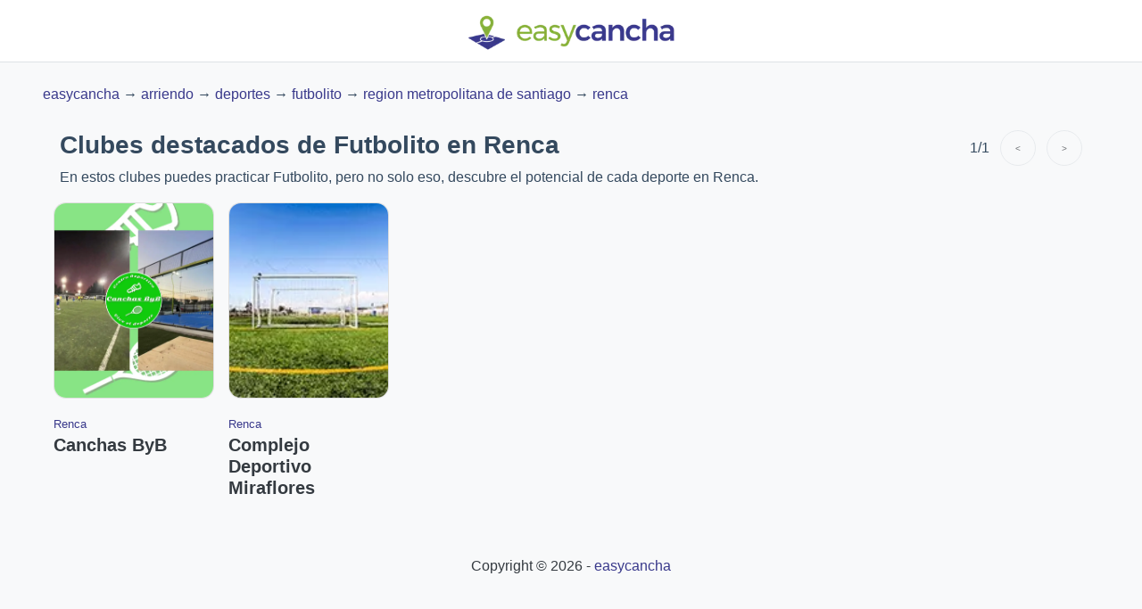

--- FILE ---
content_type: text/html; charset=utf-8
request_url: https://www.easycancha.com/es-CL/chile/arriendo/deportes/futbolito/region-metropolitana-de-santiago/renca
body_size: 4874
content:
<!DOCTYPE html><html lang="es-CL"><head><title>Clubes destacados de Futbolito en Renca | easycancha</title><meta charSet="utf-8"/><meta name="viewport" content="initial-scale=1.0, width=device-width shrink-to-fit=no"/><meta property="og:image:alt" content="Logo easycancha"/><meta property="og:site_name" content="easycancha"/><meta property="article:author" content=""/><meta name="description" content="Descripción deporte chile arriendo deportes futbolito region metropolitana de santiago renca"/><meta name="author" content=""/><meta name="keywords" content="Keyword deporte chile arriendo deportes futbolito region metropolitana de santiago renca"/><meta property="og:title" content="Clubes destacados de Futbolito en Renca"/><meta property="og:url" content="https://www.easycancha.com/es-CL/chile/arriendo/deportes/futbolito/region-metropolitana-de-santiago/renca"/><meta property="og:image" content="/logo-1200.png"/><meta property="og:image:type" content="image/png"/><meta property="og:image:width" content="1200"/><meta property="og:image:height" content="630"/><meta property="og:image" content="/logo-400.png"/><meta property="og:image:type" content="image/png"/><meta property="og:image:width" content="400"/><meta property="og:image:height" content="400"/><meta property="og:type" content="website"/><meta property="og:description" content="Descripción deporte"/><link rel="apple-touch-icon" sizes="180x180" href="/apple-touch-icon.png"/><link rel="icon" type="image/png" sizes="32x32" href="/favicon-32x32.png"/><link rel="icon" type="image/png" sizes="16x16" href="/favicon-16x16.png"/><link rel="manifest" href="/site.webmanifest"/><link rel="mask-icon" href="/safari-pinned-tab.svg" color="#5bbad5"/><meta name="apple-mobile-web-app-title" content="easycancha"/><meta name="application-name" content="easycancha"/><meta name="msapplication-TileColor" content="#da532c"/><meta name="theme-color" content="#ffffff"/><link rel="canonical" href="https://www.easycancha.com/undefined/chile/arriendo/deportes/futbolito/region-metropolitana-de-santiago/renca"/><link rel="alternate" href="https://www.easycancha.com/undefined/chile/arriendo/deportes/futbolito/region-metropolitana-de-santiago/renca" hrefLang="undefined"/><link rel="alternate" href="https://www.easycancha.com/chile/arriendo/deportes/futbolito/region-metropolitana-de-santiago/renca" hrefLang="x-default"/><link rel="alternate" href="https://www.easycancha.com/es-CL/chile/arriendo/deportes/futbolito/region-metropolitana-de-santiago/renca" hrefLang="es-cl"/><link rel="alternate" href="https://www.easycancha.com/es-AR/chile/arriendo/deportes/futbolito/region-metropolitana-de-santiago/renca" hrefLang="es-ar"/><link rel="alternate" href="https://www.easycancha.com/es-CO/chile/arriendo/deportes/futbolito/region-metropolitana-de-santiago/renca" hrefLang="es-co"/><link rel="alternate" href="https://www.easycancha.com/pt-BR/chile/arriendo/deportes/futbolito/region-metropolitana-de-santiago/renca" hrefLang="pt-br"/><link rel="alternate" href="https://www.easycancha.com/en-US/chile/arriendo/deportes/futbolito/region-metropolitana-de-santiago/renca" hrefLang="en-us"/><meta name="next-head-count" content="38"/><link rel="preload" href="/_next/static/css/d44fbab2bf39655a.css" as="style"/><link rel="stylesheet" href="/_next/static/css/d44fbab2bf39655a.css" data-n-g=""/><link rel="preload" href="/_next/static/css/09a6c8321e7bfbc2.css" as="style"/><link rel="stylesheet" href="/_next/static/css/09a6c8321e7bfbc2.css" data-n-p=""/><noscript data-n-css=""></noscript><script defer="" nomodule="" src="/_next/static/chunks/polyfills-42372ed130431b0a.js"></script><script src="/_next/static/chunks/webpack-7364464d79f0eafa.js" defer=""></script><script src="/_next/static/chunks/framework-64ad27b21261a9ce.js" defer=""></script><script src="/_next/static/chunks/main-2a75e73082aa3393.js" defer=""></script><script src="/_next/static/chunks/pages/_app-079114d7a0de1dc0.js" defer=""></script><script src="/_next/static/chunks/61-59532251e99f4581.js" defer=""></script><script src="/_next/static/chunks/pages/%5B...slug%5D-6b26017f45cd2576.js" defer=""></script><script src="/_next/static/eiBR6utI_cqz3lmst9jLI/_buildManifest.js" defer=""></script><script src="/_next/static/eiBR6utI_cqz3lmst9jLI/_ssgManifest.js" defer=""></script><style data-styled="" data-styled-version="5.3.11"></style></head><body><div id="__next"><noscript><img height="1" width="1" style="display:none" src="https://www.facebook.com/tr?id=1841691959385271&amp;ev=PageView&amp;noscript=1"/></noscript><header><nav class="bg-white border-bottom"><div class="container"><div class="row justify-content-center"><a class="mt-1" href="/es-CL"><img alt="Easycancha" loading="lazy" width="258" height="65" decoding="async" data-nimg="1" style="color:transparent;layout:intrinsic" srcSet="/_next/image?url=%2F_next%2Fstatic%2Fmedia%2Feasycancha-top-brand%402x.98166b24.png&amp;w=384&amp;q=75 1x, /_next/image?url=%2F_next%2Fstatic%2Fmedia%2Feasycancha-top-brand%402x.98166b24.png&amp;w=640&amp;q=75 2x" src="/_next/image?url=%2F_next%2Fstatic%2Fmedia%2Feasycancha-top-brand%402x.98166b24.png&amp;w=640&amp;q=75"/></a></div></div></nav></header><nav itemscope="" itemType="https://schema.org/BreadcrumbList"><div class="ml-5 my-4"><div itemProp="itemListElement" itemscope="" itemType="https://schema.org/ListItem" class="d-inline-flex"><a class="seo-a" itemProp="item" href="/es-CL">easycancha</a><meta itemProp="name" content="easycancha"/><meta itemProp="position" content="1"/></div><span> → </span><div itemProp="itemListElement" itemscope="" itemType="https://schema.org/ListItem" class="d-inline-flex"><a class="seo-a" itemProp="item" href="/es-CL/chile/arriendo">arriendo</a><meta itemProp="name" content="arriendo"/><meta itemProp="position" content="2"/></div><span> → </span><div itemProp="itemListElement" itemscope="" itemType="https://schema.org/ListItem" class="d-inline-flex"><a class="seo-a" itemProp="item" href="/es-CL/chile/arriendo/deportes">deportes</a><meta itemProp="name" content="deportes"/><meta itemProp="position" content="3"/></div><span> → </span><div itemProp="itemListElement" itemscope="" itemType="https://schema.org/ListItem" class="d-inline-flex"><a class="seo-a" itemProp="item" href="/es-CL/chile/arriendo/deportes/futbolito">futbolito</a><meta itemProp="name" content="futbolito"/><meta itemProp="position" content="4"/></div><span> → </span><div itemProp="itemListElement" itemscope="" itemType="https://schema.org/ListItem" class="d-inline-flex"><a class="seo-a" itemProp="item" href="/es-CL/chile/arriendo/deportes/futbolito/region-metropolitana-de-santiago">region metropolitana de santiago</a><meta itemProp="name" content="region-metropolitana-de-santiago"/><meta itemProp="position" content="5"/></div><span> → </span><div itemProp="itemListElement" itemscope="" itemType="https://schema.org/ListItem" class="d-inline-flex"><a class="seo-a" itemProp="item" href="/es-CL/chile/arriendo/deportes/futbolito/region-metropolitana-de-santiago/renca">renca</a><meta itemProp="name" content="renca"/><meta itemProp="position" content="6"/></div></div></nav><div class="container-fluid-seo"><div class="overflow-hidden w-100 h-33vh bg-light d-flex flex-column-reverse p-1"><div class="react-multi-carousel-list  " dir="ltr"><ul class="react-multi-carousel-track " style="transition:none;overflow:unset;transform:translate3d(0px,0,0)"></ul></div></div></div><footer class=".d-inline-flex flex-column bg-light text-dark text-center py-5"><span class="my-auto"> Copyright © <!-- -->2026<!-- --> - <a href="/">easycancha</a></span></footer></div><script id="__NEXT_DATA__" type="application/json">{"props":{"pageProps":{"slug":{"slug":["chile","arriendo","deportes","futbolito","region-metropolitana-de-santiago","renca"],"urlSlug":"/chile/arriendo/deportes/futbolito/region-metropolitana-de-santiago/renca","type":"SPORT","language":"es-CL","countryCode":"CL","clubId":174,"cityId":110,"stateId":7,"cityName":"Renca","stateName":"Región Metropolitana de Santiago","countryName":"Chile","sportId":3,"sportName":"Futbolito","fieldName":"Cancha","playerName":"player","sportResources":[{"scopeId":2135,"scope":"sports","scopedId":3,"url":"https://easycancha-images.s3.amazonaws.com/sports/images/c20d8f5f66210d2db11cfd4a12abf11f.png"}],"cards":[{"title":"Canchas ByB","image":"https://easycancha-images.s3.amazonaws.com/clubs/images/d28ab995123ed329661f3da8b4714060.png","imageAlt":"Imagen referencial Canchas ByB","neighborhood":"Renca","clubUrl":"/book/clubs/475/sports?lang=es-CL\u0026country=CL","urlSlug":"/chile/arriendo/deportes/futbolito/region-metropolitana-de-santiago/renca/canchas-byb","clubId":475,"clubName":"Canchas ByB","timezone":"America/Santiago","currency_id":1,"website":"n/a","phone":"569 5249 4089.","address":"Avenida Brasil 6992, Renca","postalCode":"8660022","geo_city_id":110,"region":"RM","country":"CL","booking_email":"miguelbaeza.byb@gmail.com","longitude":-70.7457446,"latitude":-33.4007594,"working_hours":"Horarios de funcionamiento (hora de inicio y término de lunes a domingo y feriados)\n\nLunes a Domingo desde 10:00 a 23:00 Hrs.","court_info":"Canchas ByB actualmente cuenta con 2 Canchas de pádel, 4 Canchas de Futbolito (7) y amplios estacionamientos. Tenemos una conectividad privilegiada, entre Costanera Norte y Américo Vespucio, además, a pasos de paraderos del Transantiago y futura línea 7 del Metro de Santiago. \nMayor información al WhatsApp +569 5249 4089 ó Instragram @canchasbyb.","free_text":"Nos encontramos en un proceso de expansión que terminará con un total de 04 Canchas de Futbolito (8); 04 Canchas de pádel; 04 Canchas de Tenis y cafetería.","rent_info":"Toda reserva  debe ser pagada en tu totalidad al momento de gestionarla.","important_message":null,"language":"es-CL","cityId":110,"cityName":"Renca","stateId":7,"stateName":"Región Metropolitana de Santiago","countryCode":"CL","countryName":"Chile","bgColor":"white","textColor":"dark"},{"title":"Complejo Deportivo Miraflores","image":"https://easycancha-images.s3.amazonaws.com/clubs/images/813fe51174710be8ccfaaca508716656.png","imageAlt":"Imagen referencial Complejo Deportivo Miraflores","neighborhood":"Renca","clubUrl":"/book/clubs/174/sports?lang=es-CL\u0026country=CL","urlSlug":"/chile/arriendo/deportes/futbolito/region-metropolitana-de-santiago/renca/complejo-deportivo-miraflores","clubId":174,"clubName":"Complejo Deportivo Miraflores","timezone":"America/Santiago","currency_id":1,"website":"http://www.complejomiraflores.cl/","phone":"+56982724562","address":"Av. Pdte. German Riesco 8712","postalCode":"0000000","geo_city_id":110,"region":"RM","country":"CL","booking_email":"contacto@complejomiraflores.cl","longitude":-70.7594873,"latitude":-33.4004835,"working_hours":"Lunes a Domingo de 9:00 a 23:00 hrs.","court_info":"6 Canchas de Futbolito","free_text":"6 amplias canchas  de Futbolito 7x7 con paneles de iluminación Led profesional, pasto sintético Holandés de primerísima calidad certificado por FIFA.\n1 cancha de Fútbol profesional con medidas reglamentarias FIFA.\nCafetería con televisión y una terraza de más de 100 mts cuadrados, en el segundo piso, para que puedas disfrutar de los partidos que se están jugando y realizar un 3er tiempo con tu equipo.\nContamos con cómodos camarines y baños con agua caliente.\nAmplios estacionamientos iluminados con capacidad para aproximadamente 100 autos.\nGuardias de seguridad las 24 horas del día.\nEstamos a pasos de paraderos del Transantiago y tenemos excelente conectividad con costanera Norte y Vespucio Express.","rent_info":"Podrás cambiar tu reserva pagada al menos 24 horas antes de tu partido.","important_message":"","language":"es-CL","cityId":110,"cityName":"Renca","stateId":7,"stateName":"Región Metropolitana de Santiago","countryCode":"CL","countryName":"Chile","bgColor":"white","textColor":"dark"}]},"_nextI18Next":{"initialI18nStore":{"es-CL":{"seo":{"seoRentTitle":"Arriendo de canchas y clases en clubes, escuelas y centros deportivos","seoRentSummary":"Acá encontraras todos los deportes disponibles que tenemos para ti, simplemente selecciona el deporte que más te gusta y podrás reservas una cancha en rápidamente.","seoRentDescription":"Encuentra y reserva canchas de tu deporte favorito en solo unos pasos. Simple, Rápido y Seguro.","seoRentKeywords":"arriendo, cancha, deportes, tenis, futbol, futbolito, padel, easycancha","seoRentBgImageAlt":"imagen de fondo deportes","seoRentCardTitle01":"Deportes","seoRentCardTitle02":"Clubes","seoRentCardTitle03":"Match","seoRentCardImageAlt01":"icono deportes","seoRentCardImageAlt02":"icono clubes","seoRentCardImageAlt03":"icono match","seoRentCardSmall01":"La lista de deportes que tiene easycancha.","seoRentCardSmall02":"Todos los clubes que optaron por easycancha.","seoRentCardSmall03":"Encuentra un rival para competir en tu deporte favorito.","seoRentBgImage":"/img_seo/bg_i_10p.jpg","seoRentCardImage01":"/img_seo/icono_deportes.svg","seoRentCardImage02":"/img_seo/icono_clubes.svg","seoRentCardImage03":"/img_seo/icono_match.svg","seoSportsTitle":"¿Estás buscando un lugar donde practicar tu deporte preferido?","seoSportsSummary":"Acá encontraras todos los deportes disponibles que tenemos para ti, simplemente selecciona el deporte que más te gusta y podrás reservas una cancha en rápidamente.","seoSportsDescription":"Encuentra y reserva canchas de tu deporte favorito en solo unos pasos. Simple, Rápido y Seguro.","seoSportsKeywords":"arriendo, cancha, deportes, tenis, futbol, futbolito, padel, easycancha","seoClubAddress":"Dirección","seoClubWebsite":"Sitio","seoClubPhone":"Teléfono","seoClubBookNow":"Reserva ahora","seoBookHere":"Reserva Aquí","seoBookIn":"Reserva en","seoClubFeatures":"Prestaciones","seoClubWorkingHours":"Horarios","seoClubRentInfo":"Condiciones de reserva y pago","seoClubCourtInfo":"Información de canchas","seoClubFreeText":"Otra información","seoClubSports":"Deportes disponibles","seoSportKeywords":"Keyword deporte","seoSportDescription":"Descripción deporte","seoSportTitle":"Clubes destacados de {{sportName}} en {{geo}}","seoClubKeywords":"Keyword club","seoClubDescription":"Encuentra las mejores canchas para arrendar en Club {{clubName}} a través de easycancha","seoClubTitle":"Reserva en Club {{clubName}}","seoSportSummary":"En estos clubes puedes practicar {{sportName}}, pero no solo eso, descubre el potencial de cada deporte en {{geo}}."}},"xx":{"seo":{"seoRentTitle":"Rental of courts in clubs and sports centers","seoRentSummary":"Here you will find the sports that we have available, simply select your preferred sport and you can book a court quickly.","seoRentDescription":"Find and book courts for your favorite sport in just a few clicks. Simple, fast and secure.","seoRentKeywords":"rent, court, sports, tennis, soccer, padel, easycancha","seoRentBgImageAlt":"sports background image","seoRentCardTitle01":"Sports","seoRentCardTitle02":"Clubs","seoRentCardTitle03":"Match","seoRentCardImageAlt01":"sports icon","seoRentCardImageAlt02":"clubs icon","seoRentCardImageAlt03":"match icon","seoRentCardSmall01":"Sports available at easycancha.","seoRentCardSmall02":"The clubs that chose easycancha.","seoRentCardSmall03":"Find an opponent to challenge in your favorite sport.","seoRentBgImage":"/img_seo/bg_i_10p.jpg","seoRentCardImage01":"/img_seo/icono_deportes.svg","seoRentCardImage02":"/img_seo/icono_clubes.svg","seoRentCardImage03":"/img_seo/icono_match.svg","seoSportsTitle":"Rental of courts in clubs and sports centers","seoSportsSummary":"Here you will find the sports that we have available, simply select your preferred sport and you can book a court quickly.","seoSportsDescription":"Find and book courts for your favorite sport in just a few clicks. Simple, fast and secure.","seoSportsKeywords":"rent, court, sports, tennis, soccer, padel, easycancha","seoClubAddress":"Address","seoClubWebsite":"Website","seoClubPhone":"Phone number","seoClubBookNow":"Book now","seoBookHere":"Book here","seoBookIn":"Book in","seoClubFeatures":"Features","seoClubWorkingHours":"Working hours","seoClubRentInfo":"Booking and payment rules","seoClubCourtInfo":"Court information","seoClubFreeText":"Other information","seoClubSports":"Avaliable sports","seoSportKeywords":"Sport keyword","seoSportDescription":"Sport description","seoSportTitle":"Featured {{sportName}} Clubs in {{geo}}","seoClubKeywords":"Club keywords","seoClubDescription":"Find the best courts to book in the venue {{clubName}} through easycancha","seoClubTitle":"Book in the venue {{clubName}}","seoSportSummary":"In these clubs you can practice {{sportName}}, but not only that, discover the potential of each sport in {{geo}}."}}},"initialLocale":"es-CL","userConfig":{"i18n":{"locales":["xx","es-CL","pt-BR","es-AR","es-CO","es-EC","en-US","en-AU","es-MX","es-PE","es-UY","es-VE","es-PA"],"defaultLocale":"xx","localeDetection":false},"default":{"i18n":{"locales":["xx","es-CL","pt-BR","es-AR","es-CO","es-EC","en-US","en-AU","es-MX","es-PE","es-UY","es-VE","es-PA"],"defaultLocale":"xx","localeDetection":false}}}},"env":{"API_BASE_URL":"https://www.easycancha.com"}},"__N_SSG":true},"page":"/[...slug]","query":{"slug":["chile","arriendo","deportes","futbolito","region-metropolitana-de-santiago","renca"]},"buildId":"eiBR6utI_cqz3lmst9jLI","isFallback":false,"isExperimentalCompile":false,"gsp":true,"locale":"es-CL","locales":["xx","es-CL","pt-BR","es-AR","es-CO","es-EC","en-US","en-AU","es-MX","es-PE","es-UY","es-VE","es-PA"],"defaultLocale":"xx","scriptLoader":[]}</script></body></html>

--- FILE ---
content_type: application/javascript; charset=UTF-8
request_url: https://www.easycancha.com/_next/static/chunks/pages/%5B...slug%5D-6b26017f45cd2576.js
body_size: 14013
content:
(self.webpackChunk_N_E=self.webpackChunk_N_E||[]).push([[330],{8537:function(e,t,i){"use strict";Object.defineProperty(t,"__esModule",{value:!0}),Object.defineProperty(t,"default",{enumerable:!0,get:function(){return d}});let s=i(8754),o=i(5893),n=s._(i(7294)),r=s._(i(4394)),a={400:"Bad Request",404:"This page could not be found",405:"Method Not Allowed",500:"Internal Server Error"};function l(e){let{res:t,err:i}=e;return{statusCode:t&&t.statusCode?t.statusCode:i?i.statusCode:404}}let c={error:{fontFamily:'system-ui,"Segoe UI",Roboto,Helvetica,Arial,sans-serif,"Apple Color Emoji","Segoe UI Emoji"',height:"100vh",textAlign:"center",display:"flex",flexDirection:"column",alignItems:"center",justifyContent:"center"},desc:{lineHeight:"48px"},h1:{display:"inline-block",margin:"0 20px 0 0",paddingRight:23,fontSize:24,fontWeight:500,verticalAlign:"top"},h2:{fontSize:14,fontWeight:400,lineHeight:"28px"},wrap:{display:"inline-block"}};class d extends n.default.Component{render(){let{statusCode:e,withDarkMode:t=!0}=this.props,i=this.props.title||a[e]||"An unexpected error has occurred";return(0,o.jsxs)("div",{style:c.error,children:[(0,o.jsx)(r.default,{children:(0,o.jsx)("title",{children:e?e+": "+i:"Application error: a client-side exception has occurred"})}),(0,o.jsxs)("div",{style:c.desc,children:[(0,o.jsx)("style",{dangerouslySetInnerHTML:{__html:"body{color:#000;background:#fff;margin:0}.next-error-h1{border-right:1px solid rgba(0,0,0,.3)}"+(t?"@media (prefers-color-scheme:dark){body{color:#fff;background:#000}.next-error-h1{border-right:1px solid rgba(255,255,255,.3)}}":"")}}),e?(0,o.jsx)("h1",{className:"next-error-h1",style:c.h1,children:e}):null,(0,o.jsx)("div",{style:c.wrap,children:(0,o.jsxs)("h2",{style:c.h2,children:[this.props.title||e?i:(0,o.jsx)(o.Fragment,{children:"Application error: a client-side exception has occurred (see the browser console for more information)"}),"."]})})]})]})}}d.displayName="ErrorPage",d.getInitialProps=l,d.origGetInitialProps=l,("function"==typeof t.default||"object"==typeof t.default&&null!==t.default)&&void 0===t.default.__esModule&&(Object.defineProperty(t.default,"__esModule",{value:!0}),Object.assign(t.default,t),e.exports=t.default)},4070:function(e,t,i){"use strict";i.d(t,{publicEnv:function(){return n}});let{API_BASE_URL:s,NEXT_BASE_URL:o}={DEV:{API_BASE_URL:"https://easycancha.local",NEXT_BASE_URL:"https://easycancha.local"},BETA:{API_BASE_URL:"https://beta.easycancha.com",NEXT_BASE_URL:"https://beta.easycancha.com"},VERCEL:{API_BASE_URL:"https://beta.easycancha.com",NEXT_BASE_URL:"https://vercel.easycancha.com"},PROD:{API_BASE_URL:"https://www.easycancha.com",NEXT_BASE_URL:"https://www.easycancha.com"}}[i(3454).env.ENVIRONMENT||"PROD"],n={API_BASE_URL:s,NEXT_BASE_URL:o}},502:function(e,t,i){"use strict";i.r(t),i.d(t,{__N_SSG:function(){return G},default:function(){return X}});var s=i(7294),o=i(2918),n=i.n(o),r=i(9008),a=i.n(r),l=i(1664),c=i.n(l),d=i(5675),h=i.n(d),u={src:"/_next/static/media/easycancha-top-brand@2x.98166b24.png",height:136,width:540,blurDataURL:"[data-uri]",blurWidth:8,blurHeight:2},p={src:"/_next/static/media/easyquadra-top-brand@2x.4397afeb.png",height:65,width:258,blurDataURL:"[data-uri]",blurWidth:8,blurHeight:2},m=i(5893);let g=e=>(0,m.jsx)("header",{children:(0,m.jsx)("nav",{className:"bg-white border-bottom",children:(0,m.jsx)("div",{className:"container",children:(0,m.jsx)("div",{className:"row justify-content-center",children:(0,m.jsx)(c(),{href:"/",legacyBehavior:!0,children:(0,m.jsx)("a",{className:"mt-1",children:(0,m.jsx)(h(),{alt:e?.language!=="pt-BR"?"Easycancha":"Easyquadra",src:e?.language!=="pt-BR"?u:p,width:258,height:65,style:{layout:"intrinsic"}})})})})})})}),f=({slug:e})=>{let[t]=e.length>0?e:[],i=e.slice(1),o="brasil"!=t?"easycancha":"easyquadra",n=({children:e,...t})=>(0,m.jsx)("div",{itemProp:"itemListElement",itemScope:!0,itemType:"https://schema.org/ListItem",...t,children:e});return(0,m.jsx)("nav",{itemScope:!0,itemType:"https://schema.org/BreadcrumbList",children:(0,m.jsxs)("div",{className:"ml-5 my-4",children:[(0,m.jsxs)(n,{className:"d-inline-flex",children:[(0,m.jsx)(c(),{href:"/",legacyBehavior:!0,children:(0,m.jsx)("a",{className:"seo-a",itemProp:"item",children:o})}),(0,m.jsx)("meta",{itemProp:"name",content:o}),(0,m.jsx)("meta",{itemProp:"position",content:"1"})]}),(0,m.jsx)("span",{children:" → "}),i.map((e,o)=>{let r=`/${t}/${i.slice(0,o+1).join("/")}`,a=i.length!==o+1?(0,m.jsx)("span",{children:" → "}):"";return(0,m.jsxs)(s.Fragment,{children:[(0,m.jsxs)(n,{className:"d-inline-flex",children:[(0,m.jsx)(c(),{href:r,legacyBehavior:!0,children:(0,m.jsx)("a",{className:"seo-a",itemProp:"item",children:e.replace(/-/g," ")})}),(0,m.jsx)("meta",{itemProp:"name",content:e}),(0,m.jsx)("meta",{itemProp:"position",content:o+2})]},o),a]},o)})]})})},x=({slug:e,children:t})=>(0,m.jsxs)(s.Fragment,{children:[(0,m.jsx)(g,{...e}),t,(0,m.jsx)(A,{})]});var v=i(1163),y=i(7575);let{API_BASE_URL:b,NEXT_BASE_URL:j}=i(4070).publicEnv,S=e=>{let{locale:t,query:i}=(0,v.useRouter)(),{slug:s}=Object.keys(i).length>0?i:{slug:[]},{t:o}=(0,y.$G)("seo"),{description:n,keywords:r,title:l}=2===s.length?{type:"RENT",title:o("seoRentTitle"),keywords:o("seoRentKeywords"),description:o("seoRentDescription")}:3===s.length?{type:"SPORTS",title:o("seoSportsTitle"),keywords:o("seoSportsKeywords"),description:o("seoSportsDescription")}:s.length>3&&s.length<7&&!/\/club/g.test(s)?{type:"SPORT",title:o("seoSportTitle",{sportName:e.sportName,geo:e.geo}),keywords:o("seoSportKeywords"),description:o("seoSportDescription")}:7===s.length||/\/club/g.test(s)?{type:"CLUB",title:o("seoClubTitle",{clubName:e.clubName}),keywords:o("seoClubKeywords"),description:o("seoClubDescription",{clubName:e.clubName})}:{type:"DEFAULT",title:o("seoDefaultTitle"),keywords:o("seoDefaultKeywords"),description:o("seoDefaultDescription")},c=s.join("/"),d=e.clubLanguage;return(0,m.jsxs)(a(),{children:[(0,m.jsx)("title",{children:`${l} | easycancha`}),(0,m.jsx)("meta",{charSet:"utf-8"}),(0,m.jsx)("meta",{name:"viewport",content:"initial-scale=1.0, width=device-width shrink-to-fit=no"}),(0,m.jsx)("meta",{property:"og:image:alt",content:"Logo easycancha"}),(0,m.jsx)("meta",{property:"og:site_name",content:"easycancha"}),(0,m.jsx)("meta",{property:"article:author",content:""}),(0,m.jsx)("meta",{name:"description",content:`${n} ${s.join(" ").replace(/-/g," ")}`}),(0,m.jsx)("meta",{name:"author",content:""}),(0,m.jsx)("meta",{name:"keywords",content:`${r} ${s.join(" ").replace(/-/g," ")}`}),(0,m.jsx)("meta",{property:"og:title",content:`${l}`}),(0,m.jsx)("meta",{property:"og:url",content:`${j}/${t}/${c}`}),(0,m.jsx)("meta",{property:"og:image",content:"/logo-1200.png"}),(0,m.jsx)("meta",{property:"og:image:type",content:"image/png"}),(0,m.jsx)("meta",{property:"og:image:width",content:"1200"}),(0,m.jsx)("meta",{property:"og:image:height",content:"630"}),(0,m.jsx)("meta",{property:"og:image",content:"/logo-400.png"}),(0,m.jsx)("meta",{property:"og:image:type",content:"image/png"}),(0,m.jsx)("meta",{property:"og:image:width",content:"400"}),(0,m.jsx)("meta",{property:"og:image:height",content:"400"}),(0,m.jsx)("meta",{property:"og:type",content:"website"}),(0,m.jsx)("meta",{property:"og:description",content:n}),(0,m.jsx)("link",{rel:"apple-touch-icon",sizes:"180x180",href:"/apple-touch-icon.png"}),(0,m.jsx)("link",{rel:"icon",type:"image/png",sizes:"32x32",href:"/favicon-32x32.png"}),(0,m.jsx)("link",{rel:"icon",type:"image/png",sizes:"16x16",href:"/favicon-16x16.png"}),(0,m.jsx)("link",{rel:"manifest",href:"/site.webmanifest"}),(0,m.jsx)("link",{rel:"mask-icon",href:"/safari-pinned-tab.svg",color:"#5bbad5"}),(0,m.jsx)("meta",{name:"apple-mobile-web-app-title",content:"easycancha"}),(0,m.jsx)("meta",{name:"application-name",content:"easycancha"}),(0,m.jsx)("meta",{name:"msapplication-TileColor",content:"#da532c"}),(0,m.jsx)("meta",{name:"theme-color",content:"#ffffff"}),(0,m.jsx)("link",{rel:"canonical",href:`${j}/${d}/${c}`}),(0,m.jsx)("link",{rel:"alternate",href:`${j}/${d}/${c}`,hrefLang:`${d}`}),(0,m.jsx)("link",{rel:"alternate",href:`${j}/${c}`,hrefLang:"x-default"}),"es-CL"!==d&&(0,m.jsx)("link",{rel:"alternate",href:`${j}/es-CL/${c}`,hrefLang:"es-cl"}),"es-AR"!==d&&(0,m.jsx)("link",{rel:"alternate",href:`${j}/es-AR/${c}`,hrefLang:"es-ar"}),"es-CO"!==d&&(0,m.jsx)("link",{rel:"alternate",href:`${j}/es-CO/${c}`,hrefLang:"es-co"}),"pt-BR"!==d&&(0,m.jsx)("link",{rel:"alternate",href:`${j}/pt-BR/${c}`,hrefLang:"pt-br"}),"en-US"!==d&&(0,m.jsx)("link",{rel:"alternate",href:`${j}/en-US/${c}`,hrefLang:"en-us"})]})},A=()=>(0,m.jsx)("footer",{className:".d-inline-flex flex-column bg-light text-dark text-center py-5",children:(0,m.jsxs)("span",{className:"my-auto",children:[" Copyright \xa9 ",new Date().getFullYear()," - ",(0,m.jsx)("a",{href:"/",children:"easycancha"})]})}),w=e=>{let{text:t,link:i,linkText:s,aClass:o,divClass:n,pClass:r}=e;return(0,m.jsx)("div",{className:n||"col-lg-7 offset-lg-5 col-12",children:(0,m.jsxs)("p",{className:r||"position-relative my-4",children:[t," ",(0,m.jsx)(c(),{href:i||"#",legacyBehavior:!0,children:(0,m.jsx)("a",{className:o||"position-relative my-4",children:s})})]})})},T=({slug:e,env:t})=>{let{t:i}=(0,y.$G)("seo"),o=Object.keys(e.slug).length>0?e.slug:[],n={title:"seoRentTitle",summary:"seoRentSummary",bgImage:"/img_seo/bg_i_10p.png",bgImageAlt:"seoRentBgImageAlt",cards:[{title:"seoRentCardTitle01",image:"seoRentCardImage01",imageAlt:"seoRentCardImageAlt01",bgColor:"seo-primary",small:"seoRentCardSmall01",url:`${e.urlSports}`,locale:e?.language},{title:"seoRentCardTitle02",image:"seoRentCardImage02",imageAlt:"seoRentCardImageAlt02",bgColor:"seo-secondary",small:"seoRentCardSmall02",url:`${t.API_BASE_URL}/book/clubs?lang=${e?.language}&country=${e?.countryCode}`,locale:!1},{title:"seoRentCardTitle03",image:"seoRentCardImage03",imageAlt:"seoRentCardImageAlt03",bgColor:"seo-match",small:"seoRentCardSmall03",url:`${t.API_BASE_URL}/match/sports?lang=${e?.language}&country=${e?.countryCode}`,locale:!1}]},r=e=>"internal"==e.variant?(0,m.jsx)(c(),{href:e.href,locale:e.locale,legacyBehavior:!0,children:(0,m.jsx)("a",{className:"seo-a",children:e.children})}):(0,m.jsx)("a",{href:e.href,className:"seo-a",children:e.children});return(0,m.jsxs)(s.Fragment,{children:[(0,m.jsx)(S,{}),(0,m.jsx)(f,{slug:o}),(0,m.jsx)("div",{className:"container",children:(0,m.jsxs)("div",{className:"row",children:[(0,m.jsx)("div",{className:"col-lg-4 col-12",children:(0,m.jsxs)("div",{className:"d-flex align-content-center flex-wrap h-100",children:[(0,m.jsx)("h1",{className:"seo-h1",children:i(n.title)}),(0,m.jsx)("p",{children:i(n.summary)})]})}),(0,m.jsxs)("div",{className:"col-lg-8 col-12 p-xl-7 p-4",children:[(0,m.jsx)(h(),{alt:i(n.bgImageAlt),src:n.bgImage,fill:!0,style:{objectFit:"contain"}}),(0,m.jsx)("div",{className:"row d-flex align-content-center flex-wrap h-60vh",children:n.cards?.map((e,t)=>m.jsx(s.Fragment,{children:m.jsxs("div",{className:"col-sm-4 col-12",children:[m.jsx(r,{variant:e?.locale?"internal":"external",href:e?.url,locale:e?.locale,children:m.jsxs("div",{className:`card rounded-14 icon-card bg-${e?.bgColor}`,children:[m.jsx("div",{className:"seo-card-body",children:m.jsx("h4",{className:"card-title text-white seo-h4",children:i(e?.title)})}),m.jsx("div",{className:"seo-card-img",children:m.jsx(h(),{alt:i(e?.imageAlt),src:i(e?.image),fill:!0})})]})}),m.jsx("div",{className:"after-card",children:m.jsx("small",{children:i(e?.small)})})]})},t))})]}),(0,m.jsx)(w,{})]})})]})},C={1:"/img_seo/sports/tenis.jpg",3:"/img_seo/sports/futbolito.jpg",5:"/img_seo/sports/futbol2.jpg",7:"/img_seo/sports/padel2.jpg",8:"/img_seo/sports/raquetbol2.jpg",12:"/img_seo/sports/babyfutbol.jpg",13:"/img_seo/sports/multicancha-techada.jpg",20:"/img_seo/sports/golf.jpg"},N=({sportId:e})=>C[e]||null,I=(e,t)=>{let i=N(e);return i?(0,m.jsx)("div",{className:"col-sm-12 col-md-6 col-lg-3 col-xl-3 px-2",children:(0,m.jsx)(c(),{href:e?.url,locale:t?.language,legacyBehavior:!0,children:(0,m.jsxs)("a",{className:`card rounded-14 image-card bg-${e?.bgColor} overflow-hidden seo-a`,children:[(0,m.jsx)("div",{className:"background-gradient"}),(0,m.jsx)(h(),{alt:e?.imageAlt,src:i,fill:!0,style:{objectFit:"cover",objectPosition:"center"}}),(0,m.jsx)("div",{className:"seo-card-body position-relative p-2",children:(0,m.jsx)("h4",{className:"card-title text-white seo-h4",children:e?.title})})]})})}):(0,m.jsx)("div",{className:"col-sm-12 col-md-6 col-lg-3 col-xl-3 px-2",children:(0,m.jsx)(c(),{href:e?.url,locale:t?.language,legacyBehavior:!0,children:(0,m.jsx)("a",{className:`card rounded-14 image-card bg-${e?.bgColor} overflow-hidden p-2 seo-a`,children:(0,m.jsxs)("div",{className:"seo-card-body image-card position-relative",children:[(0,m.jsx)(h(),{alt:e?.imageAlt,src:e?.image,fill:!0,style:{objectFit:"contain",objectPosition:"center 10px"}}),(0,m.jsx)("h4",{className:"card-title text-center text-primary seo-h4",children:e?.title})]})})})})},P=({slug:e})=>{let[t,i]=(0,s.useState)(8),[o,n]=(0,s.useState)(!0),{t:r}=(0,y.$G)("seo"),a=Object.keys(e.slug).length>0?e.slug:[],l=s=>{let o;s.preventDefault(),t+8>e?.cards?.length?(o=e?.cards?.length+1,n(!1)):o=t+8,i(o)};return(0,m.jsxs)(s.Fragment,{children:[(0,m.jsx)(S,{}),(0,m.jsx)(f,{slug:a}),(0,m.jsx)("div",{className:"container",children:(0,m.jsxs)("div",{className:"row",children:[(0,m.jsx)("div",{className:"col-xl-5 col-12",children:(0,m.jsxs)("div",{className:"d-flex align-content-start flex-wrap h-100 pt-25vh pt-4",children:[(0,m.jsx)("h1",{className:"seo-h1",children:r(e?.title)}),(0,m.jsx)("p",{className:"seo-p",children:r(e?.summary)})]})}),(0,m.jsx)("div",{className:"col-xl-7 col-12",children:(0,m.jsxs)("div",{className:"row d-flex align-content-center flex-wrap h-60vh",children:[e?.cards?.map((i,o)=>o+1<t?m.jsx(s.Fragment,{children:I(i,e)},o):null),o?(0,m.jsx)(s.Fragment,{children:(0,m.jsx)("div",{className:"col-sm-12 col-md-6 col-lg-3 col-xl-3 px-2",children:(0,m.jsx)("a",{href:"javascript.void(0)",onClick:e=>l(e),children:(0,m.jsx)("div",{className:"card rounded-14 image-card bg-white overflow-hidden",children:(0,m.jsx)("div",{className:"seo-card-body image-card position-relative",children:(0,m.jsx)(h(),{alt:"ver mas deportes",src:"/img_seo/masdeportes.png",fill:!0,style:{objectFit:"contain",objectPosition:"center center"}})})})})})}):null]})}),(0,m.jsx)(w,{})]})})]})};var R=i(6529);i(8155);let E=e=>new RegExp(/[+]?\d{7,}/).test(e),_=({slug:e})=>(0,m.jsx)("script",{type:"application/ld+json",children:`{
        "@context" : "http://schema.org",
        "@type" : "SportsClub",
        "url" : "${e?.website}",
        "telephone" : "${e?.phone&&e?.phone.length>0&&E(e?.phone.split(";")[0].replace(/\s/g,""))?e?.phone.split(";")[0].replace(/\s/g,""):null}",
        "image": [
          "${e?.image}"
        ],
        "address": {
        "@type": "PostalAddress",
        "streetAddress": "${e?.address}",
        "addressLocality": "${e?.cityName}",
        "addressCountry": "${e?.countryCode}",
        "postalCode": "${e?.postalCode}",
        "addressRegion": "${e?.stateName}"
        },
        "name" : "${e?.clubName}",
        "geo": {
          "@type": "GeoCoordinates",
          "latitude": ${e?.latitude},
          "longitude": ${e?.longitude}
        },
        "potentialAction":{
        "@type":"ReserveAction",
        "target":{
          "@type":"EntryPoint",
          "urlTemplate":"https://www.easycancha.com/${e?.clubUrl}",
          "inLanguage":"${e?.language}",
          "actionPlatform": "http://schema.org/DesktopWebPlatform"
        },
        "result":{
          "@type":"Reservation",
          "name":"Reserva una cancha"
        }
      },
      "priceRange": "$$"
        }`}),M=e=>{let t="Easycancha";return e?.cityName?t=e?.cityName:e?.stateName?t=e?.stateName:e?.countryName&&(t=e?.countryName==="Brazil"?"Brasil":e?.countryName),t},k=({slug:e})=>{let{t}=(0,y.$G)("seo"),i=Object.keys(e.slug).length>0?e.slug:[],o={arrows:!1,responsive:{desktop:{breakpoint:{max:3e3,min:1024},items:6,slidesToSlide:6},tablet:{breakpoint:{max:1024,min:576},items:4,slidesToSlide:4},mobile:{breakpoint:{max:576,min:0},items:1,slidesToSlide:1}},renderButtonGroupOutside:!0,customButtonGroup:(0,m.jsx)(({next:i,previous:s,...o})=>{e?.cityName?e?.cityName:e?.stateName?e?.stateName:e?.countryName&&(e?.countryName==="Brazil"||e?.countryName);let{carouselState:{currentSlide:n,slidesToShow:r,totalItems:a}}=o,l=Math.ceil(a/r),c=Math.ceil((n+1)/r);return(0,m.jsxs)("div",{className:"col-12 d-flex relative justify-content-between flex-column flex-sm-row",children:[(0,m.jsxs)("div",{className:"d-flex flex-column",children:[(0,m.jsx)("h2",{className:"seo-h2",children:t("seoSportTitle",{sportName:e?.sportName,geo:M(e)})}),(0,m.jsx)("p",{children:t("seoSportSummary",{sportName:e?.sportName,geo:M(e)})})]}),(0,m.jsxs)("div",{className:"carousel-button-group d-flex flex-row justify-content-end",children:[(0,m.jsxs)("span",{className:"carousel-page-count mr-2 mb-2",children:[c,"/",l]}),(0,m.jsx)("button",{type:"button",onClick:()=>s(),className:"btn btn-light btn-circle btn-sm border ml-1 mr-2 mb-2",disabled:0===n,children:"<"}),(0,m.jsx)("button",{type:"button",onClick:()=>i(),className:"btn btn-light btn-circle btn-sm border ml-1 mb-2",disabled:!(c<l),children:">"})]})]})},{})};return(0,m.jsxs)(s.Fragment,{children:[(0,m.jsx)(S,{sportName:e?.sportName,geo:M(e)}),(0,m.jsx)(f,{slug:i}),(0,m.jsx)("div",{className:"container-fluid-seo",children:(0,m.jsx)("div",{className:"overflow-hidden w-100 h-33vh bg-light d-flex flex-column-reverse p-1",children:(0,m.jsx)(R.default,{...o,children:e?.cards?.map((i,o)=>m.jsxs(s.Fragment,{children:[m.jsx("div",{className:"col-sm-12 px-2",children:m.jsx(c(),{href:i?.urlSlug,locale:e?.language,legacyBehavior:!0,children:m.jsxs("a",{className:"seo-a",children:[m.jsxs("div",{className:`card rounded-14 club-card bg-${i?.bgColor} overflow-hidden`,children:[m.jsx("div",{className:"seo-card-body"}),m.jsx(h(),{alt:t(i?.imageAlt),src:i?.image,fill:!0,style:{objectFit:"cover"}})]}),m.jsx("small",{children:i?.neighborhood}),m.jsx("h4",{className:`card-title text-${i?.textColor} seo-h4`,children:t(i?.title)})]})})}),m.jsx(_,{slug:i})]},o))})})})]})},L=e=>{let t;try{t=new URL(e)}catch(e){return!1}return"http:"===t.protocol||"https:"===t.protocol},O=e=>new RegExp(/[+]?\d{7,}/).test(e),$=({message:e})=>e&&e.length>0?(0,m.jsx)("div",{className:"col-12 alert alert-danger",role:"alert",children:e}):null,B=({workingHours:e,workingHoursLabel:t,phone:i,phoneLabel:s,addressLabel:o,address:n,websiteLabel:r,website:a,rentInfo:l,rentInfoLabel:d,courtInfo:h,courtInfoLabel:u,freeText:p,freeTextLabel:g})=>(0,m.jsxs)("div",{className:"row py-4",children:[e&&e.length>0?(0,m.jsxs)("div",{className:"col-xs-12 col-6",children:[(0,m.jsx)("h6",{children:t}),(0,m.jsx)("p",{children:e})]}):null,i&&i.length>0&&O(i)?(0,m.jsxs)("div",{className:"col-xs-12 col-6",children:[(0,m.jsx)("h6",{children:s}),[...i.split(";")].filter(e=>O(e)).map((e,t)=>(0,m.jsx)(c(),{href:`tel:${e.replace(/\s/g,"")}`,legacyBehavior:!0,children:(0,m.jsx)("a",{children:e})},t))]}):null,n&&n.length>0?(0,m.jsxs)("div",{className:"col-xs-12 col-6",children:[(0,m.jsx)("h6",{children:o}),(0,m.jsx)("p",{children:n})]}):null,a&&a.length>0&&L(a)?(0,m.jsxs)("div",{className:"col-xs-12 col-6",children:[(0,m.jsx)("h6",{children:r}),(0,m.jsx)("a",{href:`${a}`,target:"_blank",children:a})]}):null,l&&l.length>0?(0,m.jsxs)("div",{className:"col-12 pt-4",children:[(0,m.jsx)("h6",{children:d}),(0,m.jsx)("p",{children:l})]}):null,h&&h.length>0?(0,m.jsxs)("div",{className:"col-12",children:[(0,m.jsx)("h6",{children:u}),(0,m.jsx)("p",{children:h})]}):null,p&&p.length>0?(0,m.jsxs)("div",{className:"col-12",children:[(0,m.jsx)("h6",{children:g}),(0,m.jsx)("p",{children:p})]}):null]}),D=({featuresLabel:e,features:t=[]})=>(0,m.jsx)(s.Fragment,{children:t.length>0?(0,m.jsxs)("div",{className:"row",children:[(0,m.jsx)("div",{className:"col-12",children:(0,m.jsx)("h6",{children:e})}),t.map(({featureName:e,featureImage:t},i)=>(0,m.jsx)("div",{className:"col-xs-12 col-6",children:(0,m.jsxs)("div",{style:{display:"flex",flexDirection:"row",justifyContent:"start",alignItems:"center"},children:[(0,m.jsx)(h(),{src:`/xx${t}`,alt:`Feature ${e} icon`,width:45,height:45}),(0,m.jsx)("span",{children:e})]})},i))]}):null}),W=({sportsLabel:e,sports:t=[],env:i})=>(0,m.jsxs)("div",{className:"row",children:[t.length>0?(0,m.jsx)("div",{className:"col-12",children:(0,m.jsx)("h6",{children:e})}):null,t.length>0?t.map((e,t)=>(0,m.jsx)(s.Fragment,{children:(0,m.jsx)("div",{className:"col-sm-6 col-md-3 col-lg-2 col-xl-2 px-2",children:(0,m.jsx)("a",{href:`${i.API_BASE_URL}${e?.urlSlug}`,className:"card rounded-14 club-image-card bg-white overflow-hidden p-2",children:(0,m.jsxs)("div",{className:"club-image-card position-relative",children:[(0,m.jsx)("h4",{className:"text-primary seo-h6",children:e?.sportName}),(0,m.jsx)(h(),{alt:e?.sportName,src:e?.image,fill:!0,style:{objectFit:"contain",objectPosition:"center 10px"}})]})})})},t)):null]}),U=({slug:e})=>(0,m.jsx)("script",{type:"application/ld+json",suppressHydrationWarning:!0,children:`{
        "@context" : "http://schema.org",
        "@type" : "SportsClub",
        "url" : "${e?.website}",
        "telephone" : "${e?.phone&&e?.phone.length>0&&O(e?.phone.split(";")[0].replace(/\s/g,""))?e?.phone.split(";")[0].replace(/\s/g,""):null}",
        "image": [
          "${e.clubResources[0].url}"
        ],
        "address": {
        "@type": "PostalAddress",
        "streetAddress": "${e?.address?.replace(/['"]+/g,"")}",
        "addressLocality": "${e?.cityName}",
        "addressCountry": "${e?.countryCode}",
        "postalCode": "${e?.postalCode}",
        "addressRegion": "${e?.stateName}"
        },
        "name" : "${e?.clubName}",
        "geo": {
          "@type": "GeoCoordinates",
          "latitude": ${e?.latitude},
          "longitude": ${e?.longitude}
        },
        "potentialAction":{
        "@type":"ReserveAction",
        "target":{
          "@type":"EntryPoint",
          "urlTemplate":"https://www.easycancha.com/${e?.clubUrl?.substr(1)}",
          "inLanguage":"${e?.language}",
          "actionPlatform": "http://schema.org/DesktopWebPlatform"
        },
        "result":{
          "@type":"Reservation",
          "name":"Reserva una cancha"
        }
      },
      "priceRange": "$$"
        }`}),F=({slug:e,env:t})=>{let{t:i}=(0,y.$G)("seo"),o=Object.keys(e.slug).length>0?e.slug:[],n=Object.keys(e.clubResources).length>0?e.clubResources[0].url:"dummy.png";return(0,m.jsxs)(s.Fragment,{children:[(0,m.jsx)(S,{clubName:e?.clubName,clubLanguage:e?.language}),(0,m.jsx)("h1",{className:"ml-5 mt-4 seo-h1",children:e?.clubName}),(0,m.jsx)(f,{slug:o}),(0,m.jsx)(U,{slug:e}),(0,m.jsx)("div",{className:"mx-5 my-4",children:(0,m.jsxs)("div",{className:"row",children:[(0,m.jsxs)("div",{className:"col-xl-5 col-12",children:[(0,m.jsxs)("a",{href:`${t.API_BASE_URL}${e?.clubUrl}`,className:"btn btn-primary btn-lg btn-block rounded-pill mb-4",children:[i("seoBookIn")," ",e?.clubName]}),(0,m.jsxs)("div",{className:"card rounded-10 club-card overflow-hidden",children:[(0,m.jsx)("div",{className:"seo-card-body"}),(0,m.jsx)(h(),{alt:"Image alt",src:n,fill:!0,style:{objectFit:"cover"}})]}),(0,m.jsx)(D,{featuresLabel:i("seoClubFeatures").toUpperCase(),features:e?.clubFeatures})]}),(0,m.jsxs)("div",{className:"col-xl-7 col-12",children:[(0,m.jsx)($,{message:e?.important_message}),(0,m.jsx)(B,{workingHoursLabel:i("seoClubWorkingHours").toUpperCase(),workingHours:e?.working_hours,phoneLabel:i("seoClubPhone").toUpperCase(),phone:e?.phone,addressLabel:i("seoClubAddress").toUpperCase(),address:e?.address,websiteLabel:i("seoClubWebsite").toUpperCase(),website:e?.website,rentInfoLabel:i("seoClubRentInfo").toUpperCase(),rentInfo:e?.rent_info,courtInfoLabel:i("seoClubCourtInfo").toUpperCase(),courtInfo:e?.court_info,freeTextLabel:i("seoClubFreeText").toUpperCase(),freeText:e?.free_text}),(0,m.jsx)(W,{sportsLabel:i("seoClubSports").toUpperCase(),sports:e?.clubSports,env:t})]})]})})]})},V=e=>document.body.classList.add(e);var G=!0;function X(e){(0,s.useEffect)(()=>{V("bg-light")},[]);let{slug:t}=e;return t?.type==="CLUB"&&(!t?.clubResources||!t?.clubResources>0)?(0,m.jsxs)(m.Fragment,{children:[(0,m.jsx)(a(),{children:(0,m.jsx)("meta",{name:"robots",content:"noindex"})}),(0,m.jsx)(n(),{statusCode:404})]}):t?.type==="RENT"?(0,m.jsx)(T,{...e}):t?.type==="SPORTS"?(0,m.jsx)(P,{...e}):t?.type==="SPORT"?(0,m.jsx)(k,{...e}):t?.type==="CLUB"?(0,m.jsx)(F,{...e}):null}X.getLayout=e=>(0,m.jsx)(x,{...e.props,children:e})},320:function(e,t,i){(window.__NEXT_P=window.__NEXT_P||[]).push(["/[...slug]",function(){return i(502)}])},8155:function(){},2918:function(e,t,i){e.exports=i(8537)},9008:function(e,t,i){e.exports=i(4394)},6529:function(e,t,i){e.exports=i(5541)},753:function(e,t,i){"use strict";Object.defineProperty(t,"__esModule",{value:!0});var s=i(7294);t.LeftArrow=function(e){var t=e.customLeftArrow,i=e.getState,o=e.previous,n=e.disabled,r=e.rtl;if(t)return s.cloneElement(t,{onClick:function(){return o()},carouselState:i(),disabled:n,rtl:r});var a=r?"rtl":"";return s.createElement("button",{"aria-label":"Go to previous slide",className:"react-multiple-carousel__arrow react-multiple-carousel__arrow--left "+a,onClick:function(){return o()},type:"button",disabled:n})},t.RightArrow=function(e){var t=e.customRightArrow,i=e.getState,o=e.next,n=e.disabled,r=e.rtl;if(t)return s.cloneElement(t,{onClick:function(){return o()},carouselState:i(),disabled:n,rtl:r});var a=r?"rtl":"";return s.createElement("button",{"aria-label":"Go to next slide",className:"react-multiple-carousel__arrow react-multiple-carousel__arrow--right "+a,onClick:function(){return o()},type:"button",disabled:n})}},8365:function(e,t,i){"use strict";var s,o=this&&this.__extends||(s=function(e,t){return(s=Object.setPrototypeOf||({__proto__:[]})instanceof Array&&function(e,t){e.__proto__=t}||function(e,t){for(var i in t)t.hasOwnProperty(i)&&(e[i]=t[i])})(e,t)},function(e,t){function i(){this.constructor=e}s(e,t),e.prototype=null===t?Object.create(t):(i.prototype=t.prototype,new i)});Object.defineProperty(t,"__esModule",{value:!0});var n=i(7294),r=i(8035),a=i(5798),l=i(4851),c=i(753),d=i(9946),h=i(3989),u="transform 400ms ease-in-out",p=function(e){function t(t){var i=e.call(this,t)||this;return i.containerRef=n.createRef(),i.listRef=n.createRef(),i.state={itemWidth:0,slidesToShow:0,currentSlide:0,totalItems:n.Children.count(t.children),deviceType:"",domLoaded:!1,transform:0,containerWidth:0},i.onResize=i.onResize.bind(i),i.handleDown=i.handleDown.bind(i),i.handleMove=i.handleMove.bind(i),i.handleOut=i.handleOut.bind(i),i.onKeyUp=i.onKeyUp.bind(i),i.handleEnter=i.handleEnter.bind(i),i.setIsInThrottle=i.setIsInThrottle.bind(i),i.next=r.throttle(i.next.bind(i),t.transitionDuration||400,i.setIsInThrottle),i.previous=r.throttle(i.previous.bind(i),t.transitionDuration||400,i.setIsInThrottle),i.goToSlide=r.throttle(i.goToSlide.bind(i),t.transitionDuration||400,i.setIsInThrottle),i.onMove=!1,i.initialX=0,i.lastX=0,i.isAnimationAllowed=!1,i.direction="",i.initialY=0,i.isInThrottle=!1,i.transformPlaceHolder=0,i}return o(t,e),t.prototype.resetTotalItems=function(){var e=this,t=n.Children.count(this.props.children),i=r.notEnoughChildren(this.state)?0:Math.max(0,Math.min(this.state.currentSlide,t));this.setState({totalItems:t,currentSlide:i},function(){e.setContainerAndItemWidth(e.state.slidesToShow,!0)})},t.prototype.setIsInThrottle=function(e){void 0===e&&(e=!1),this.isInThrottle=e},t.prototype.setTransformDirectly=function(e,t){var i=this.props.additionalTransfrom;this.transformPlaceHolder=e;var s=h.getTransform(this.state,this.props,this.transformPlaceHolder);this.listRef&&this.listRef.current&&(this.setAnimationDirectly(t),this.listRef.current.style.transform="translate3d("+(s+i)+"px,0,0)")},t.prototype.setAnimationDirectly=function(e){this.listRef&&this.listRef.current&&(this.listRef.current.style.transition=e?this.props.customTransition||u:"none")},t.prototype.componentDidMount=function(){this.setState({domLoaded:!0}),this.setItemsToShow(),window.addEventListener("resize",this.onResize),this.onResize(!0),this.props.keyBoardControl&&window.addEventListener("keyup",this.onKeyUp),this.props.autoPlay&&(this.autoPlay=setInterval(this.next,this.props.autoPlaySpeed))},t.prototype.setClones=function(e,t,i,s){var o=this;void 0===s&&(s=!1),this.isAnimationAllowed=!1;var a=n.Children.toArray(this.props.children),l=r.getInitialSlideInInfiniteMode(e||this.state.slidesToShow,a),c=r.getClones(this.state.slidesToShow,a),d=a.length<this.state.slidesToShow?0:this.state.currentSlide;this.setState({totalItems:c.length,currentSlide:i&&!s?d:l},function(){o.correctItemsPosition(t||o.state.itemWidth)})},t.prototype.setItemsToShow=function(e,t){var i=this,s=this.props.responsive;Object.keys(s).forEach(function(o){var n=s[o],r=n.breakpoint,a=n.items,l=r.max,c=r.min,d=[window.innerWidth];window.screen&&window.screen.width&&d.push(window.screen.width);var h=Math.min.apply(Math,d);c<=h&&h<=l&&(i.setState({slidesToShow:a,deviceType:o}),i.setContainerAndItemWidth(a,e,t))})},t.prototype.setContainerAndItemWidth=function(e,t,i){var s=this;if(this.containerRef&&this.containerRef.current){var o=this.containerRef.current.offsetWidth,n=r.getItemClientSideWidth(this.props,e,o);this.setState({containerWidth:o,itemWidth:n},function(){s.props.infinite&&s.setClones(e,n,t,i)}),t&&this.correctItemsPosition(n)}},t.prototype.correctItemsPosition=function(e,t,i){t&&(this.isAnimationAllowed=!0),!t&&this.isAnimationAllowed&&(this.isAnimationAllowed=!1);var s=this.state.totalItems<this.state.slidesToShow?0:-e*this.state.currentSlide;i&&this.setTransformDirectly(s,!0),this.setState({transform:s})},t.prototype.onResize=function(e){var t;t=!!this.props.infinite&&("boolean"!=typeof e||!e),this.setItemsToShow(t)},t.prototype.componentDidUpdate=function(e,i){var s=this,o=e.keyBoardControl,n=e.autoPlay,a=e.children,l=i.containerWidth,c=i.domLoaded,d=i.currentSlide;if(this.containerRef&&this.containerRef.current&&this.containerRef.current.offsetWidth!==l&&(this.itemsToShowTimeout&&clearTimeout(this.itemsToShowTimeout),this.itemsToShowTimeout=setTimeout(function(){s.setItemsToShow(!0)},this.props.transitionDuration||400)),o&&!this.props.keyBoardControl&&window.removeEventListener("keyup",this.onKeyUp),!o&&this.props.keyBoardControl&&window.addEventListener("keyup",this.onKeyUp),n&&!this.props.autoPlay&&this.autoPlay&&(clearInterval(this.autoPlay),this.autoPlay=void 0),n||!this.props.autoPlay||this.autoPlay||(this.autoPlay=setInterval(this.next,this.props.autoPlaySpeed)),a.length!==this.props.children.length?t.clonesTimeout=setTimeout(function(){s.props.infinite?s.setClones(s.state.slidesToShow,s.state.itemWidth,!0,!0):s.resetTotalItems()},this.props.transitionDuration||400):this.props.infinite&&this.state.currentSlide!==d&&this.correctClonesPosition({domLoaded:c}),this.transformPlaceHolder!==this.state.transform&&(this.transformPlaceHolder=this.state.transform),this.props.autoPlay&&this.props.rewind&&!this.props.infinite&&r.isInRightEnd(this.state)){var h=this.props.transitionDuration||400;t.isInThrottleTimeout=setTimeout(function(){s.setIsInThrottle(!1),s.resetAutoplayInterval(),s.goToSlide(0,void 0,!!s.props.rewindWithAnimation)},h+this.props.autoPlaySpeed)}},t.prototype.correctClonesPosition=function(e){var i=this,s=e.domLoaded,o=n.Children.toArray(this.props.children),a=r.checkClonesPosition(this.state,o,this.props),l=a.isReachingTheEnd,c=a.isReachingTheStart,d=a.nextSlide,h=a.nextPosition;this.state.domLoaded&&s&&(l||c)&&(this.isAnimationAllowed=!1,t.transformTimeout=setTimeout(function(){i.setState({transform:h,currentSlide:d})},this.props.transitionDuration||400))},t.prototype.next=function(e){var i=this;void 0===e&&(e=0);var s=this.props,o=s.afterChange,n=s.beforeChange;if(!r.notEnoughChildren(this.state)){var a=r.populateNextSlides(this.state,this.props,e),l=a.nextSlides,c=a.nextPosition,d=this.state.currentSlide;void 0!==l&&void 0!==c&&("function"==typeof n&&n(l,this.getState()),this.isAnimationAllowed=!0,this.props.shouldResetAutoplay&&this.resetAutoplayInterval(),this.setState({transform:c,currentSlide:l},function(){"function"==typeof o&&(t.afterChangeTimeout=setTimeout(function(){o(d,i.getState())},i.props.transitionDuration||400))}))}},t.prototype.previous=function(e){var i=this;void 0===e&&(e=0);var s=this.props,o=s.afterChange,n=s.beforeChange;if(!r.notEnoughChildren(this.state)){var a=r.populatePreviousSlides(this.state,this.props,e),l=a.nextSlides,c=a.nextPosition;if(void 0!==l&&void 0!==c){var d=this.state.currentSlide;"function"==typeof n&&n(l,this.getState()),this.isAnimationAllowed=!0,this.props.shouldResetAutoplay&&this.resetAutoplayInterval(),this.setState({transform:c,currentSlide:l},function(){"function"==typeof o&&(t.afterChangeTimeout2=setTimeout(function(){o(d,i.getState())},i.props.transitionDuration||400))})}}},t.prototype.resetAutoplayInterval=function(){this.props.autoPlay&&(clearInterval(this.autoPlay),this.autoPlay=setInterval(this.next,this.props.autoPlaySpeed))},t.prototype.componentWillUnmount=function(){window.removeEventListener("resize",this.onResize),this.props.keyBoardControl&&window.removeEventListener("keyup",this.onKeyUp),this.props.autoPlay&&this.autoPlay&&(clearInterval(this.autoPlay),this.autoPlay=void 0),this.itemsToShowTimeout&&clearTimeout(this.itemsToShowTimeout),t.clonesTimeout&&clearTimeout(t.clonesTimeout),t.isInThrottleTimeout&&clearTimeout(t.isInThrottleTimeout),t.transformTimeout&&clearTimeout(t.transformTimeout),t.afterChangeTimeout&&clearTimeout(t.afterChangeTimeout),t.afterChangeTimeout2&&clearTimeout(t.afterChangeTimeout2),t.afterChangeTimeout3&&clearTimeout(t.afterChangeTimeout3)},t.prototype.resetMoveStatus=function(){this.onMove=!1,this.initialX=0,this.lastX=0,this.direction="",this.initialY=0},t.prototype.getCords=function(e){var t=e.clientX,i=e.clientY;return{clientX:h.parsePosition(this.props,t),clientY:h.parsePosition(this.props,i)}},t.prototype.handleDown=function(e){if(!(!a.isMouseMoveEvent(e)&&!this.props.swipeable||a.isMouseMoveEvent(e)&&!this.props.draggable||this.isInThrottle)){var t=this.getCords(a.isMouseMoveEvent(e)?e:e.touches[0]),i=t.clientX,s=t.clientY;this.onMove=!0,this.initialX=i,this.initialY=s,this.lastX=i,this.isAnimationAllowed=!1}},t.prototype.handleMove=function(e){if(!(!a.isMouseMoveEvent(e)&&!this.props.swipeable||a.isMouseMoveEvent(e)&&!this.props.draggable||r.notEnoughChildren(this.state))){var t=this.getCords(a.isMouseMoveEvent(e)?e:e.touches[0]),i=t.clientX,s=t.clientY,o=this.initialX-i,n=this.initialY-s;if(this.onMove){if(!(Math.abs(o)>Math.abs(n)))return;var l=r.populateSlidesOnMouseTouchMove(this.state,this.props,this.initialX,this.lastX,i,this.transformPlaceHolder),c=l.direction,d=l.nextPosition,h=l.canContinue;c&&(this.direction=c,h&&void 0!==d&&this.setTransformDirectly(d)),this.lastX=i}}},t.prototype.handleOut=function(e){this.props.autoPlay&&!this.autoPlay&&(this.autoPlay=setInterval(this.next,this.props.autoPlaySpeed));var t="touchend"===e.type&&!this.props.swipeable,i=("mouseleave"===e.type||"mouseup"===e.type)&&!this.props.draggable;if(!t&&!i&&this.onMove){if(this.setAnimationDirectly(!0),"right"===this.direction){if(this.initialX-this.lastX>=this.props.minimumTouchDrag){var s=Math.round((this.initialX-this.lastX)/this.state.itemWidth);this.next(s)}else this.correctItemsPosition(this.state.itemWidth,!0,!0)}"left"===this.direction&&(this.lastX-this.initialX>this.props.minimumTouchDrag?(s=Math.round((this.lastX-this.initialX)/this.state.itemWidth),this.previous(s)):this.correctItemsPosition(this.state.itemWidth,!0,!0)),this.resetMoveStatus()}},t.prototype.isInViewport=function(e){var t=e.getBoundingClientRect(),i=t.top,s=t.left,o=t.bottom,n=t.right;return 0<=(void 0===i?0:i)&&0<=(void 0===s?0:s)&&(void 0===o?0:o)<=(window.innerHeight||document.documentElement.clientHeight)&&(void 0===n?0:n)<=(window.innerWidth||document.documentElement.clientWidth)},t.prototype.isChildOfCarousel=function(e){return!!(e instanceof Element&&this.listRef&&this.listRef.current)&&this.listRef.current.contains(e)},t.prototype.onKeyUp=function(e){var t=e.target;switch(e.keyCode){case 37:if(this.isChildOfCarousel(t))return this.previous();break;case 39:if(this.isChildOfCarousel(t))return this.next();break;case 9:if(this.isChildOfCarousel(t)&&t instanceof HTMLInputElement&&this.isInViewport(t))return this.next()}},t.prototype.handleEnter=function(e){a.isMouseMoveEvent(e)&&this.autoPlay&&this.props.autoPlay&&this.props.pauseOnHover&&(clearInterval(this.autoPlay),this.autoPlay=void 0)},t.prototype.goToSlide=function(e,i,s){var o=this;if(void 0===s&&(s=!0),!this.isInThrottle){var n=this.state.itemWidth,r=this.props,a=r.afterChange,l=r.beforeChange,c=this.state.currentSlide;"function"!=typeof l||i&&("object"!=typeof i||i.skipBeforeChange)||l(e,this.getState()),this.isAnimationAllowed=s,this.props.shouldResetAutoplay&&this.resetAutoplayInterval(),this.setState({currentSlide:e,transform:-n*e},function(){o.props.infinite&&o.correctClonesPosition({domLoaded:!0}),"function"!=typeof a||i&&("object"!=typeof i||i.skipAfterChange)||(t.afterChangeTimeout3=setTimeout(function(){a(c,o.getState())},o.props.transitionDuration||400))})}},t.prototype.getState=function(){return this.state},t.prototype.renderLeftArrow=function(e){var t=this,i=this.props,s=i.customLeftArrow,o=i.rtl;return n.createElement(c.LeftArrow,{customLeftArrow:s,getState:function(){return t.getState()},previous:this.previous,disabled:e,rtl:o})},t.prototype.renderRightArrow=function(e){var t=this,i=this.props,s=i.customRightArrow,o=i.rtl;return n.createElement(c.RightArrow,{customRightArrow:s,getState:function(){return t.getState()},next:this.next,disabled:e,rtl:o})},t.prototype.renderButtonGroups=function(){var e=this,t=this.props.customButtonGroup;return t?n.cloneElement(t,{previous:function(){return e.previous()},next:function(){return e.next()},goToSlide:function(t,i){return e.goToSlide(t,i)},carouselState:this.getState()}):null},t.prototype.renderDotsList=function(){var e=this;return n.createElement(l.default,{state:this.state,props:this.props,goToSlide:this.goToSlide,getState:function(){return e.getState()}})},t.prototype.renderCarouselItems=function(){var e=[];if(this.props.infinite){var t=n.Children.toArray(this.props.children);e=r.getClones(this.state.slidesToShow,t)}return n.createElement(d.default,{clones:e,goToSlide:this.goToSlide,state:this.state,notEnoughChildren:r.notEnoughChildren(this.state),props:this.props})},t.prototype.render=function(){var e=this.props,t=e.deviceType,i=e.arrows,s=e.renderArrowsWhenDisabled,o=e.removeArrowOnDeviceType,a=e.infinite,l=e.containerClass,c=e.sliderClass,d=e.customTransition,p=e.additionalTransfrom,m=e.renderDotsOutside,g=e.renderButtonGroupOutside,f=e.className,x=e.rtl,v=r.getInitialState(this.state,this.props),y=v.shouldRenderOnSSR,b=v.shouldRenderAtAll,j=r.isInLeftEnd(this.state),S=r.isInRightEnd(this.state),A=i&&!(o&&(t&&-1<o.indexOf(t)||this.state.deviceType&&-1<o.indexOf(this.state.deviceType)))&&!r.notEnoughChildren(this.state)&&b,w=!a&&j,T=!a&&S,C=h.getTransform(this.state,this.props);return n.createElement(n.Fragment,null,n.createElement("div",{className:"react-multi-carousel-list "+l+" "+f,dir:x?"rtl":"ltr",ref:this.containerRef},n.createElement("ul",{ref:this.listRef,className:"react-multi-carousel-track "+c,style:{transition:this.isAnimationAllowed?d||u:"none",overflow:y?"hidden":"unset",transform:"translate3d("+(C+p)+"px,0,0)"},onMouseMove:this.handleMove,onMouseDown:this.handleDown,onMouseUp:this.handleOut,onMouseEnter:this.handleEnter,onMouseLeave:this.handleOut,onTouchStart:this.handleDown,onTouchMove:this.handleMove,onTouchEnd:this.handleOut},this.renderCarouselItems()),A&&(!w||s)&&this.renderLeftArrow(w),A&&(!T||s)&&this.renderRightArrow(T),b&&!g&&this.renderButtonGroups(),b&&!m&&this.renderDotsList()),b&&m&&this.renderDotsList(),b&&g&&this.renderButtonGroups())},t.defaultProps={slidesToSlide:1,infinite:!1,draggable:!0,swipeable:!0,arrows:!0,renderArrowsWhenDisabled:!1,containerClass:"",sliderClass:"",itemClass:"",keyBoardControl:!0,autoPlaySpeed:3e3,showDots:!1,renderDotsOutside:!1,renderButtonGroupOutside:!1,minimumTouchDrag:80,className:"",dotListClass:"",focusOnSelect:!1,centerMode:!1,additionalTransfrom:0,pauseOnHover:!0,shouldResetAutoplay:!0,rewind:!1,rtl:!1,rewindWithAnimation:!1},t}(n.Component);t.default=p},9946:function(e,t,i){"use strict";Object.defineProperty(t,"__esModule",{value:!0});var s=i(7294),o=i(8035);t.default=function(e){var t=e.props,i=e.state,n=e.goToSlide,r=e.clones,a=e.notEnoughChildren,l=i.itemWidth,c=t.children,d=t.infinite,h=t.itemClass,u=t.itemAriaLabel,p=t.partialVisbile,m=t.partialVisible,g=o.getInitialState(i,t),f=g.flexBisis,x=g.shouldRenderOnSSR,v=g.domFullyLoaded,y=g.partialVisibilityGutter;return g.shouldRenderAtAll?(p&&console.warn('WARNING: Please correct props name: "partialVisible" as old typo will be removed in future versions!'),s.createElement(s.Fragment,null,(d?r:s.Children.toArray(c)).map(function(e,r){return s.createElement("li",{key:r,"data-index":r,onClick:function(){t.focusOnSelect&&n(r)},"aria-hidden":o.getIfSlideIsVisbile(r,i)?"false":"true","aria-label":u||(e.props.ariaLabel?e.props.ariaLabel:null),style:{flex:x?"1 0 "+f+"%":"auto",position:"relative",width:v?((p||m)&&y&&!a?l-y:l)+"px":"auto"},className:"react-multi-carousel-item "+(o.getIfSlideIsVisbile(r,i)?"react-multi-carousel-item--active":"")+" "+h},e)}))):null}},4851:function(e,t,i){"use strict";Object.defineProperty(t,"__esModule",{value:!0});var s=i(7294),o=i(3905),n=i(4949),r=i(3989);t.default=function(e){var t=e.props,i=e.state,a=e.goToSlide,l=e.getState,c=t.showDots,d=t.customDot,h=t.dotListClass,u=t.infinite,p=t.children;if(!c||r.notEnoughChildren(i))return null;var m,g=i.currentSlide,f=i.slidesToShow,x=r.getSlidesToSlide(i,t),v=s.Children.toArray(p);m=u?Math.ceil(v.length/x):Math.ceil((v.length-f)/x)+1;var y=n.getLookupTableForNextSlides(m,i,t,v),b=o.getOriginalIndexLookupTableByClones(f,v),j=b[g];return s.createElement("ul",{className:"react-multi-carousel-dot-list "+h},Array(m).fill(0).map(function(e,t){var i,o;if(u){var n=b[o=y[t]];i=j===n||n<=j&&j<n+x}else{var r=v.length-f,c=t*x;i=(o=r<c?r:c)===g||o<g&&g<o+x&&g<v.length-f}return d?s.cloneElement(d,{index:t,active:i,key:t,onClick:function(){return a(o)},carouselState:l()}):s.createElement("li",{"data-index":t,key:t,className:"react-multi-carousel-dot "+(i?"react-multi-carousel-dot--active":"")},s.createElement("button",{"aria-label":"Go to slide "+(t+1),onClick:function(){return a(o)}}))}))}},5541:function(e,t,i){"use strict";var s=i(8365);t.default=s.default},5798:function(e,t,i){"use strict";var s,o=this&&this.__extends||(s=function(e,t){return(s=Object.setPrototypeOf||({__proto__:[]})instanceof Array&&function(e,t){e.__proto__=t}||function(e,t){for(var i in t)t.hasOwnProperty(i)&&(e[i]=t[i])})(e,t)},function(e,t){function i(){this.constructor=e}s(e,t),e.prototype=null===t?Object.create(t):(i.prototype=t.prototype,new i)});Object.defineProperty(t,"__esModule",{value:!0});var n=i(7294);t.isMouseMoveEvent=function(e){return"clientY"in e};var r=function(e){function t(){return null!==e&&e.apply(this,arguments)||this}return o(t,e),t}(n.Component);t.default=r},3905:function(e,t){"use strict";Object.defineProperty(t,"__esModule",{value:!0}),t.getOriginalCounterPart=function(e,t,i){var s=t.slidesToShow,o=t.currentSlide;return i.length>2*s?e+2*s:o>=i.length?i.length+e:e},t.getOriginalIndexLookupTableByClones=function(e,t){if(t.length>2*e){for(var i={},s=t.length-2*e,o=t.length-s,n=s,r=0;r<o;r++)i[r]=n,n++;var a=t.length+o,l=a+t.slice(0,2*e).length,c=0;for(r=a;r<=l;r++)i[r]=c,c++;var d=0;for(r=o;r<a;r++)i[r]=d,d++;return i}i={};var h=3*t.length,u=0;for(r=0;r<h;r++)i[r]=u,++u===t.length&&(u=0);return i},t.getClones=function(e,t){return t.length<e?t:t.length>2*e?t.slice(t.length-2*e,t.length).concat(t,t.slice(0,2*e)):t.concat(t,t)},t.getInitialSlideInInfiniteMode=function(e,t){return t.length>2*e?2*e:t.length},t.checkClonesPosition=function(e,t,i){var s,o=e.currentSlide,n=e.slidesToShow,r=e.itemWidth,a=e.totalItems,l=0,c=0,d=0===o,h=t.length-(t.length-2*n);return t.length<n?(c=l=0,d=s=!1):t.length>2*n?((s=o>=h+t.length)&&(c=-r*(l=o-t.length)),d&&(c=-r*(l=h+(t.length-2*n)))):((s=o>=2*t.length)&&(c=-r*(l=o-t.length)),d&&(c=i.showDots?-r*(l=t.length):-r*(l=a/3))),{isReachingTheEnd:s,isReachingTheStart:d,nextSlide:l,nextPosition:c}}},3989:function(e,t,i){"use strict";Object.defineProperty(t,"__esModule",{value:!0});var s=i(6867);function o(e){var t=e.slidesToShow;return e.totalItems<t}function n(e,t,i){var s=i||e.transform;return!t.infinite&&0===e.currentSlide||o(e)?s:s+e.itemWidth/2}function r(e){var t=e.currentSlide,i=e.totalItems;return!(t+e.slidesToShow<i)}function a(e,t,i,s){void 0===t&&(t=0);var n=e.currentSlide,a=e.slidesToShow,l=r(e),c=!i.infinite&&l,d=s||e.transform;if(o(e))return d;var h=d+n*t;return c?h+(e.containerWidth-(e.itemWidth-t)*a):h}function l(e,t){return e.rtl?-1*t:t}t.notEnoughChildren=o,t.getInitialState=function(e,t){var i,o=e.domLoaded,n=e.slidesToShow,r=e.containerWidth,a=e.itemWidth,l=t.deviceType,c=t.responsive,d=t.ssr,h=t.partialVisbile,u=t.partialVisible,p=!!(o&&n&&r&&a);d&&l&&!p&&(i=s.getWidthFromDeviceType(l,c));var m=!!(d&&l&&!p&&i);return{shouldRenderOnSSR:m,flexBisis:i,domFullyLoaded:p,partialVisibilityGutter:s.getPartialVisibilityGutter(c,h||u,l,e.deviceType),shouldRenderAtAll:m||p}},t.getIfSlideIsVisbile=function(e,t){var i=t.currentSlide,s=t.slidesToShow;return i<=e&&e<i+s},t.getTransformForCenterMode=n,t.isInLeftEnd=function(e){return!(0<e.currentSlide)},t.isInRightEnd=r,t.getTransformForPartialVsibile=a,t.parsePosition=l,t.getTransform=function(e,t,i){var o=t.partialVisbile,r=t.partialVisible,c=t.responsive,d=t.deviceType,h=t.centerMode,u=i||e.transform,p=s.getPartialVisibilityGutter(c,o||r,d,e.deviceType);return l(t,r||o?a(e,p,t,i):h?n(e,t,i):u)},t.getSlidesToSlide=function(e,t){var i=e.domLoaded,s=e.slidesToShow,o=e.containerWidth,n=e.itemWidth,r=t.deviceType,a=t.responsive,l=t.slidesToSlide||1,c=!!(i&&s&&o&&n);return t.ssr&&t.deviceType&&!c&&Object.keys(a).forEach(function(e){var t=a[e].slidesToSlide;r===e&&t&&(l=t)}),c&&Object.keys(a).forEach(function(e){var t=a[e],i=t.breakpoint,s=t.slidesToSlide,o=i.max,n=i.min;s&&window.innerWidth>=n&&window.innerWidth<=o&&(l=s)}),l}},4949:function(e,t,i){"use strict";Object.defineProperty(t,"__esModule",{value:!0});var s=i(3905),o=i(3989);t.getLookupTableForNextSlides=function(e,t,i,n){var r={},a=o.getSlidesToSlide(t,i);return Array(e).fill(0).forEach(function(e,i){var o=s.getOriginalCounterPart(i,t,n);if(0===i)r[0]=o;else{var l=r[i-1]+a;r[i]=l}}),r}},6867:function(e,t){"use strict";Object.defineProperty(t,"__esModule",{value:!0}),t.getPartialVisibilityGutter=function(e,t,i,s){var o=0,n=s||i;return t&&n&&(o=e[n].partialVisibilityGutter||e[n].paritialVisibilityGutter),o},t.getWidthFromDeviceType=function(e,t){var i;return t[e]&&(i=(100/t[e].items).toFixed(1)),i},t.getItemClientSideWidth=function(e,t,i){return Math.round(i/(t+(e.centerMode?1:0)))}},8035:function(e,t,i){"use strict";Object.defineProperty(t,"__esModule",{value:!0});var s=i(3905);t.getOriginalCounterPart=s.getOriginalCounterPart,t.getClones=s.getClones,t.checkClonesPosition=s.checkClonesPosition,t.getInitialSlideInInfiniteMode=s.getInitialSlideInInfiniteMode;var o=i(6867);t.getWidthFromDeviceType=o.getWidthFromDeviceType,t.getPartialVisibilityGutter=o.getPartialVisibilityGutter,t.getItemClientSideWidth=o.getItemClientSideWidth;var n=i(3989);t.getInitialState=n.getInitialState,t.getIfSlideIsVisbile=n.getIfSlideIsVisbile,t.getTransformForCenterMode=n.getTransformForCenterMode,t.getTransformForPartialVsibile=n.getTransformForPartialVsibile,t.isInLeftEnd=n.isInLeftEnd,t.isInRightEnd=n.isInRightEnd,t.notEnoughChildren=n.notEnoughChildren,t.getSlidesToSlide=n.getSlidesToSlide;var r=i(9950);t.throttle=r.default;var a=i(4802);t.throwError=a.default;var l=i(2558);t.populateNextSlides=l.populateNextSlides;var c=i(5210);t.populatePreviousSlides=c.populatePreviousSlides;var d=i(1097);t.populateSlidesOnMouseTouchMove=d.populateSlidesOnMouseTouchMove},1097:function(e,t){"use strict";Object.defineProperty(t,"__esModule",{value:!0}),t.populateSlidesOnMouseTouchMove=function(e,t,i,s,o,n){var r,a,l=e.itemWidth,c=e.slidesToShow,d=e.totalItems,h=e.currentSlide,u=t.infinite,p=!1,m=Math.round((i-s)/l),g=Math.round((s-i)/l);if(o<i&&m<=c){r="right";var f=n-(s-o);(Math.abs(f)<=Math.abs(-l*(d-c))||h===d-c&&u)&&(a=f,p=!0)}return i<o&&g<=c&&(r="left",((f=n+(o-s))<=0||0===h&&u)&&(p=!0,a=f)),{direction:r,nextPosition:a,canContinue:p}}},2558:function(e,t,i){"use strict";Object.defineProperty(t,"__esModule",{value:!0});var s=i(3989);t.populateNextSlides=function(e,t,i){void 0===i&&(i=0);var o,n,r=e.slidesToShow,a=e.currentSlide,l=e.itemWidth,c=e.totalItems,d=s.getSlidesToSlide(e,t),h=a+1+i+r+(0<i?0:d);return n=h<=c?-l*(o=a+i+(0<i?0:d)):c<h&&a!==c-r?-l*(o=c-r):o=void 0,{nextSlides:o,nextPosition:n}}},5210:function(e,t,i){"use strict";Object.defineProperty(t,"__esModule",{value:!0});var s=i(7294),o=i(3989),n=i(3989);t.populatePreviousSlides=function(e,t,i){void 0===i&&(i=0);var r,a,l=e.currentSlide,c=e.itemWidth,d=e.slidesToShow,h=t.children,u=t.showDots,p=t.infinite,m=o.getSlidesToSlide(e,t),g=l-i-(0<i?0:m),f=(s.Children.toArray(h).length-d)%m;return a=0<=g?(r=g,u&&!p&&0<f&&n.isInRightEnd(e)&&(r=l-f),-c*r):r=g<0&&0!==l?0:void 0,{nextSlides:r,nextPosition:a}}},9950:function(e,t){"use strict";Object.defineProperty(t,"__esModule",{value:!0}),t.default=function(e,t,i){var s;return function(){var o=arguments;s||(e.apply(this,o),s=!0,"function"==typeof i&&i(!0),setTimeout(function(){s=!1,"function"==typeof i&&i(!1)},t))}}},4802:function(e,t){"use strict";Object.defineProperty(t,"__esModule",{value:!0}),t.default=function(e,t){var i=t.partialVisbile,s=t.partialVisible,o=t.centerMode,n=t.ssr,r=t.responsive;if((i||s)&&o)throw Error("center mode can not be used at the same time with partialVisible");if(!r)throw n?Error("ssr mode need to be used in conjunction with responsive prop"):Error("Responsive prop is needed for deciding the amount of items to show on the screen");if(r&&"object"!=typeof r)throw Error("responsive prop must be an object")}}},function(e){e.O(0,[61,888,774,179],function(){return e(e.s=320)}),_N_E=e.O()}]);